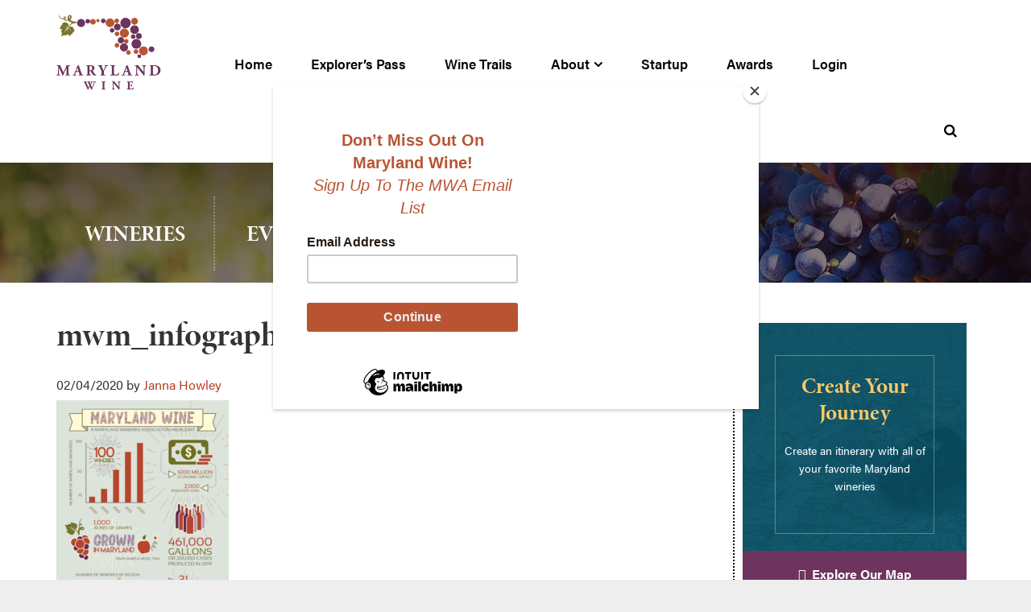

--- FILE ---
content_type: text/html; charset=UTF-8
request_url: https://marylandwine.com/maryland-wine-month/mwm_infographic/
body_size: 18256
content:
<!DOCTYPE html>
<html lang="en-US">
<head >
<meta charset="UTF-8" />
<meta name="viewport" content="width=device-width, initial-scale=1" />
<meta name='robots' content='index, follow, max-image-preview:large, max-snippet:-1, max-video-preview:-1' />

	<!-- This site is optimized with the Yoast SEO plugin v26.8 - https://yoast.com/product/yoast-seo-wordpress/ -->
	<title>mwm_infographic - Maryland Wineries Association</title>
	<link rel="canonical" href="https://marylandwine.com/maryland-wine-month/mwm_infographic/" />
	<meta property="og:locale" content="en_US" />
	<meta property="og:type" content="article" />
	<meta property="og:title" content="mwm_infographic - Maryland Wineries Association" />
	<meta property="og:url" content="https://marylandwine.com/maryland-wine-month/mwm_infographic/" />
	<meta property="og:site_name" content="Maryland Wineries Association" />
	<meta property="article:publisher" content="https://www.facebook.com/marylandwine/?ref=s" />
	<meta property="og:image" content="https://marylandwine.com/maryland-wine-month/mwm_infographic" />
	<meta property="og:image:width" content="1500" />
	<meta property="og:image:height" content="2100" />
	<meta property="og:image:type" content="image/png" />
	<meta name="twitter:card" content="summary_large_image" />
	<meta name="twitter:site" content="@mdwine" />
	<script type="application/ld+json" class="yoast-schema-graph">{"@context":"https://schema.org","@graph":[{"@type":"WebPage","@id":"https://marylandwine.com/maryland-wine-month/mwm_infographic/","url":"https://marylandwine.com/maryland-wine-month/mwm_infographic/","name":"mwm_infographic - Maryland Wineries Association","isPartOf":{"@id":"https://marylandwine.com/#website"},"primaryImageOfPage":{"@id":"https://marylandwine.com/maryland-wine-month/mwm_infographic/#primaryimage"},"image":{"@id":"https://marylandwine.com/maryland-wine-month/mwm_infographic/#primaryimage"},"thumbnailUrl":"https://marylandwine.com/wp-content/uploads/2020/02/mwm_infographic.png","datePublished":"2020-02-04T16:39:02+00:00","breadcrumb":{"@id":"https://marylandwine.com/maryland-wine-month/mwm_infographic/#breadcrumb"},"inLanguage":"en-US","potentialAction":[{"@type":"ReadAction","target":["https://marylandwine.com/maryland-wine-month/mwm_infographic/"]}]},{"@type":"ImageObject","inLanguage":"en-US","@id":"https://marylandwine.com/maryland-wine-month/mwm_infographic/#primaryimage","url":"https://marylandwine.com/wp-content/uploads/2020/02/mwm_infographic.png","contentUrl":"https://marylandwine.com/wp-content/uploads/2020/02/mwm_infographic.png","width":1500,"height":2100},{"@type":"BreadcrumbList","@id":"https://marylandwine.com/maryland-wine-month/mwm_infographic/#breadcrumb","itemListElement":[{"@type":"ListItem","position":1,"name":"Home","item":"https://marylandwine.com/"},{"@type":"ListItem","position":2,"name":"Maryland Wine Month","item":"https://marylandwine.com/maryland-wine-month/"},{"@type":"ListItem","position":3,"name":"mwm_infographic"}]},{"@type":"WebSite","@id":"https://marylandwine.com/#website","url":"https://marylandwine.com/","name":"Maryland Wineries Association","description":"Visit, taste and explore Maryland wine.","publisher":{"@id":"https://marylandwine.com/#organization"},"potentialAction":[{"@type":"SearchAction","target":{"@type":"EntryPoint","urlTemplate":"https://marylandwine.com/?s={search_term_string}"},"query-input":{"@type":"PropertyValueSpecification","valueRequired":true,"valueName":"search_term_string"}}],"inLanguage":"en-US"},{"@type":"Organization","@id":"https://marylandwine.com/#organization","name":"Maryland Wineries Association","url":"https://marylandwine.com/","logo":{"@type":"ImageObject","inLanguage":"en-US","@id":"https://marylandwine.com/#/schema/logo/image/","url":"https://marylandwine.com/wp-content/uploads/2017/05/mwa-logo.png","contentUrl":"https://marylandwine.com/wp-content/uploads/2017/05/mwa-logo.png","width":500,"height":500,"caption":"Maryland Wineries Association"},"image":{"@id":"https://marylandwine.com/#/schema/logo/image/"},"sameAs":["https://www.facebook.com/marylandwine/?ref=s","https://x.com/mdwine","https://marylandwine.com/"]}]}</script>
	<!-- / Yoast SEO plugin. -->


<link rel='dns-prefetch' href='//cdn.commerce7.com' />
<link rel='dns-prefetch' href='//www.googletagmanager.com' />
<link rel='dns-prefetch' href='//code.ionicframework.com' />
<link rel='dns-prefetch' href='//maxcdn.bootstrapcdn.com' />
<link rel="alternate" type="application/rss+xml" title="Maryland Wineries Association &raquo; Feed" href="https://marylandwine.com/feed/" />
<link rel="alternate" type="application/rss+xml" title="Maryland Wineries Association &raquo; Comments Feed" href="https://marylandwine.com/comments/feed/" />
<link rel="alternate" type="text/calendar" title="Maryland Wineries Association &raquo; iCal Feed" href="https://marylandwine.com/events/?ical=1" />
<link rel="alternate" type="application/rss+xml" title="Maryland Wineries Association &raquo; mwm_infographic Comments Feed" href="https://marylandwine.com/maryland-wine-month/mwm_infographic/feed/" />
<link rel="alternate" title="oEmbed (JSON)" type="application/json+oembed" href="https://marylandwine.com/wp-json/oembed/1.0/embed?url=https%3A%2F%2Fmarylandwine.com%2Fmaryland-wine-month%2Fmwm_infographic%2F" />
<link rel="alternate" title="oEmbed (XML)" type="text/xml+oembed" href="https://marylandwine.com/wp-json/oembed/1.0/embed?url=https%3A%2F%2Fmarylandwine.com%2Fmaryland-wine-month%2Fmwm_infographic%2F&#038;format=xml" />
<style id='wp-img-auto-sizes-contain-inline-css' type='text/css'>
img:is([sizes=auto i],[sizes^="auto," i]){contain-intrinsic-size:3000px 1500px}
/*# sourceURL=wp-img-auto-sizes-contain-inline-css */
</style>
<link rel='stylesheet' id='formidable-css' href='https://marylandwine.com/wp-content/plugins/formidable/css/formidableforms.css?ver=1161742' type='text/css' media='all' />
<link rel='stylesheet' id='tribe-events-pro-mini-calendar-block-styles-css' href='https://marylandwine.com/wp-content/plugins/events-calendar-pro/build/css/tribe-events-pro-mini-calendar-block.css?ver=7.7.12' type='text/css' media='all' />
<link rel='stylesheet' id='sbi_styles-css' href='https://marylandwine.com/wp-content/plugins/instagram-feed/css/sbi-styles.min.css?ver=6.10.0' type='text/css' media='all' />
<style id='wp-emoji-styles-inline-css' type='text/css'>

	img.wp-smiley, img.emoji {
		display: inline !important;
		border: none !important;
		box-shadow: none !important;
		height: 1em !important;
		width: 1em !important;
		margin: 0 0.07em !important;
		vertical-align: -0.1em !important;
		background: none !important;
		padding: 0 !important;
	}
/*# sourceURL=wp-emoji-styles-inline-css */
</style>
<link rel='stylesheet' id='wp-block-library-css' href='https://marylandwine.com/wp-includes/css/dist/block-library/style.min.css?ver=6.9' type='text/css' media='all' />
<style id='global-styles-inline-css' type='text/css'>
:root{--wp--preset--aspect-ratio--square: 1;--wp--preset--aspect-ratio--4-3: 4/3;--wp--preset--aspect-ratio--3-4: 3/4;--wp--preset--aspect-ratio--3-2: 3/2;--wp--preset--aspect-ratio--2-3: 2/3;--wp--preset--aspect-ratio--16-9: 16/9;--wp--preset--aspect-ratio--9-16: 9/16;--wp--preset--color--black: #000000;--wp--preset--color--cyan-bluish-gray: #abb8c3;--wp--preset--color--white: #ffffff;--wp--preset--color--pale-pink: #f78da7;--wp--preset--color--vivid-red: #cf2e2e;--wp--preset--color--luminous-vivid-orange: #ff6900;--wp--preset--color--luminous-vivid-amber: #fcb900;--wp--preset--color--light-green-cyan: #7bdcb5;--wp--preset--color--vivid-green-cyan: #00d084;--wp--preset--color--pale-cyan-blue: #8ed1fc;--wp--preset--color--vivid-cyan-blue: #0693e3;--wp--preset--color--vivid-purple: #9b51e0;--wp--preset--gradient--vivid-cyan-blue-to-vivid-purple: linear-gradient(135deg,rgb(6,147,227) 0%,rgb(155,81,224) 100%);--wp--preset--gradient--light-green-cyan-to-vivid-green-cyan: linear-gradient(135deg,rgb(122,220,180) 0%,rgb(0,208,130) 100%);--wp--preset--gradient--luminous-vivid-amber-to-luminous-vivid-orange: linear-gradient(135deg,rgb(252,185,0) 0%,rgb(255,105,0) 100%);--wp--preset--gradient--luminous-vivid-orange-to-vivid-red: linear-gradient(135deg,rgb(255,105,0) 0%,rgb(207,46,46) 100%);--wp--preset--gradient--very-light-gray-to-cyan-bluish-gray: linear-gradient(135deg,rgb(238,238,238) 0%,rgb(169,184,195) 100%);--wp--preset--gradient--cool-to-warm-spectrum: linear-gradient(135deg,rgb(74,234,220) 0%,rgb(151,120,209) 20%,rgb(207,42,186) 40%,rgb(238,44,130) 60%,rgb(251,105,98) 80%,rgb(254,248,76) 100%);--wp--preset--gradient--blush-light-purple: linear-gradient(135deg,rgb(255,206,236) 0%,rgb(152,150,240) 100%);--wp--preset--gradient--blush-bordeaux: linear-gradient(135deg,rgb(254,205,165) 0%,rgb(254,45,45) 50%,rgb(107,0,62) 100%);--wp--preset--gradient--luminous-dusk: linear-gradient(135deg,rgb(255,203,112) 0%,rgb(199,81,192) 50%,rgb(65,88,208) 100%);--wp--preset--gradient--pale-ocean: linear-gradient(135deg,rgb(255,245,203) 0%,rgb(182,227,212) 50%,rgb(51,167,181) 100%);--wp--preset--gradient--electric-grass: linear-gradient(135deg,rgb(202,248,128) 0%,rgb(113,206,126) 100%);--wp--preset--gradient--midnight: linear-gradient(135deg,rgb(2,3,129) 0%,rgb(40,116,252) 100%);--wp--preset--font-size--small: 13px;--wp--preset--font-size--medium: 20px;--wp--preset--font-size--large: 36px;--wp--preset--font-size--x-large: 42px;--wp--preset--spacing--20: 0.44rem;--wp--preset--spacing--30: 0.67rem;--wp--preset--spacing--40: 1rem;--wp--preset--spacing--50: 1.5rem;--wp--preset--spacing--60: 2.25rem;--wp--preset--spacing--70: 3.38rem;--wp--preset--spacing--80: 5.06rem;--wp--preset--shadow--natural: 6px 6px 9px rgba(0, 0, 0, 0.2);--wp--preset--shadow--deep: 12px 12px 50px rgba(0, 0, 0, 0.4);--wp--preset--shadow--sharp: 6px 6px 0px rgba(0, 0, 0, 0.2);--wp--preset--shadow--outlined: 6px 6px 0px -3px rgb(255, 255, 255), 6px 6px rgb(0, 0, 0);--wp--preset--shadow--crisp: 6px 6px 0px rgb(0, 0, 0);}:where(.is-layout-flex){gap: 0.5em;}:where(.is-layout-grid){gap: 0.5em;}body .is-layout-flex{display: flex;}.is-layout-flex{flex-wrap: wrap;align-items: center;}.is-layout-flex > :is(*, div){margin: 0;}body .is-layout-grid{display: grid;}.is-layout-grid > :is(*, div){margin: 0;}:where(.wp-block-columns.is-layout-flex){gap: 2em;}:where(.wp-block-columns.is-layout-grid){gap: 2em;}:where(.wp-block-post-template.is-layout-flex){gap: 1.25em;}:where(.wp-block-post-template.is-layout-grid){gap: 1.25em;}.has-black-color{color: var(--wp--preset--color--black) !important;}.has-cyan-bluish-gray-color{color: var(--wp--preset--color--cyan-bluish-gray) !important;}.has-white-color{color: var(--wp--preset--color--white) !important;}.has-pale-pink-color{color: var(--wp--preset--color--pale-pink) !important;}.has-vivid-red-color{color: var(--wp--preset--color--vivid-red) !important;}.has-luminous-vivid-orange-color{color: var(--wp--preset--color--luminous-vivid-orange) !important;}.has-luminous-vivid-amber-color{color: var(--wp--preset--color--luminous-vivid-amber) !important;}.has-light-green-cyan-color{color: var(--wp--preset--color--light-green-cyan) !important;}.has-vivid-green-cyan-color{color: var(--wp--preset--color--vivid-green-cyan) !important;}.has-pale-cyan-blue-color{color: var(--wp--preset--color--pale-cyan-blue) !important;}.has-vivid-cyan-blue-color{color: var(--wp--preset--color--vivid-cyan-blue) !important;}.has-vivid-purple-color{color: var(--wp--preset--color--vivid-purple) !important;}.has-black-background-color{background-color: var(--wp--preset--color--black) !important;}.has-cyan-bluish-gray-background-color{background-color: var(--wp--preset--color--cyan-bluish-gray) !important;}.has-white-background-color{background-color: var(--wp--preset--color--white) !important;}.has-pale-pink-background-color{background-color: var(--wp--preset--color--pale-pink) !important;}.has-vivid-red-background-color{background-color: var(--wp--preset--color--vivid-red) !important;}.has-luminous-vivid-orange-background-color{background-color: var(--wp--preset--color--luminous-vivid-orange) !important;}.has-luminous-vivid-amber-background-color{background-color: var(--wp--preset--color--luminous-vivid-amber) !important;}.has-light-green-cyan-background-color{background-color: var(--wp--preset--color--light-green-cyan) !important;}.has-vivid-green-cyan-background-color{background-color: var(--wp--preset--color--vivid-green-cyan) !important;}.has-pale-cyan-blue-background-color{background-color: var(--wp--preset--color--pale-cyan-blue) !important;}.has-vivid-cyan-blue-background-color{background-color: var(--wp--preset--color--vivid-cyan-blue) !important;}.has-vivid-purple-background-color{background-color: var(--wp--preset--color--vivid-purple) !important;}.has-black-border-color{border-color: var(--wp--preset--color--black) !important;}.has-cyan-bluish-gray-border-color{border-color: var(--wp--preset--color--cyan-bluish-gray) !important;}.has-white-border-color{border-color: var(--wp--preset--color--white) !important;}.has-pale-pink-border-color{border-color: var(--wp--preset--color--pale-pink) !important;}.has-vivid-red-border-color{border-color: var(--wp--preset--color--vivid-red) !important;}.has-luminous-vivid-orange-border-color{border-color: var(--wp--preset--color--luminous-vivid-orange) !important;}.has-luminous-vivid-amber-border-color{border-color: var(--wp--preset--color--luminous-vivid-amber) !important;}.has-light-green-cyan-border-color{border-color: var(--wp--preset--color--light-green-cyan) !important;}.has-vivid-green-cyan-border-color{border-color: var(--wp--preset--color--vivid-green-cyan) !important;}.has-pale-cyan-blue-border-color{border-color: var(--wp--preset--color--pale-cyan-blue) !important;}.has-vivid-cyan-blue-border-color{border-color: var(--wp--preset--color--vivid-cyan-blue) !important;}.has-vivid-purple-border-color{border-color: var(--wp--preset--color--vivid-purple) !important;}.has-vivid-cyan-blue-to-vivid-purple-gradient-background{background: var(--wp--preset--gradient--vivid-cyan-blue-to-vivid-purple) !important;}.has-light-green-cyan-to-vivid-green-cyan-gradient-background{background: var(--wp--preset--gradient--light-green-cyan-to-vivid-green-cyan) !important;}.has-luminous-vivid-amber-to-luminous-vivid-orange-gradient-background{background: var(--wp--preset--gradient--luminous-vivid-amber-to-luminous-vivid-orange) !important;}.has-luminous-vivid-orange-to-vivid-red-gradient-background{background: var(--wp--preset--gradient--luminous-vivid-orange-to-vivid-red) !important;}.has-very-light-gray-to-cyan-bluish-gray-gradient-background{background: var(--wp--preset--gradient--very-light-gray-to-cyan-bluish-gray) !important;}.has-cool-to-warm-spectrum-gradient-background{background: var(--wp--preset--gradient--cool-to-warm-spectrum) !important;}.has-blush-light-purple-gradient-background{background: var(--wp--preset--gradient--blush-light-purple) !important;}.has-blush-bordeaux-gradient-background{background: var(--wp--preset--gradient--blush-bordeaux) !important;}.has-luminous-dusk-gradient-background{background: var(--wp--preset--gradient--luminous-dusk) !important;}.has-pale-ocean-gradient-background{background: var(--wp--preset--gradient--pale-ocean) !important;}.has-electric-grass-gradient-background{background: var(--wp--preset--gradient--electric-grass) !important;}.has-midnight-gradient-background{background: var(--wp--preset--gradient--midnight) !important;}.has-small-font-size{font-size: var(--wp--preset--font-size--small) !important;}.has-medium-font-size{font-size: var(--wp--preset--font-size--medium) !important;}.has-large-font-size{font-size: var(--wp--preset--font-size--large) !important;}.has-x-large-font-size{font-size: var(--wp--preset--font-size--x-large) !important;}
/*# sourceURL=global-styles-inline-css */
</style>

<style id='classic-theme-styles-inline-css' type='text/css'>
/*! This file is auto-generated */
.wp-block-button__link{color:#fff;background-color:#32373c;border-radius:9999px;box-shadow:none;text-decoration:none;padding:calc(.667em + 2px) calc(1.333em + 2px);font-size:1.125em}.wp-block-file__button{background:#32373c;color:#fff;text-decoration:none}
/*# sourceURL=/wp-includes/css/classic-themes.min.css */
</style>
<link rel='stylesheet' id='aptf-bxslider-css' href='https://marylandwine.com/wp-content/plugins/accesspress-twitter-feed/css/jquery.bxslider.css?ver=1.6.9' type='text/css' media='all' />
<link rel='stylesheet' id='aptf-front-css-css' href='https://marylandwine.com/wp-content/plugins/accesspress-twitter-feed/css/frontend.css?ver=1.6.9' type='text/css' media='all' />
<link rel='stylesheet' id='aptf-font-css-css' href='https://marylandwine.com/wp-content/plugins/accesspress-twitter-feed/css/fonts.css?ver=1.6.9' type='text/css' media='all' />
<link rel='stylesheet' id='bbp-default-css' href='https://marylandwine.com/wp-content/plugins/bbpress/templates/default/css/bbpress.min.css?ver=2.6.14' type='text/css' media='all' />
<link rel='stylesheet' id='responsive-lightbox-swipebox-css' href='https://marylandwine.com/wp-content/plugins/responsive-lightbox/assets/swipebox/swipebox.min.css?ver=1.5.2' type='text/css' media='all' />
<link rel='stylesheet' id='wp-commerce7-css' href='https://marylandwine.com/wp-content/plugins/wp-commerce7/assets/public/css/commerce7-for-wordpress.css?ver=1.6.3' type='text/css' media='all' />
<link rel='stylesheet' id='c7css-css' href='https://cdn.commerce7.com/beta/commerce7.css' type='text/css' media='all' />
<link rel='stylesheet' id='global_print_styles-css' href='https://marylandwine.com/wp-content/themes/mdwine-pro/css/global-print-styles.css?ver=2.2.8' type='text/css' media='all' />
<link rel='stylesheet' id='ionicons-css' href='http://code.ionicframework.com/ionicons/2.0.1/css/ionicons.min.css?ver=6.9' type='text/css' media='all' />
<link rel='stylesheet' id='font-awesome-css' href='//maxcdn.bootstrapcdn.com/font-awesome/4.6.1/css/font-awesome.min.css?ver=6.9' type='text/css' media='all' />
<link rel='stylesheet' id='customicons-css' href='https://marylandwine.com/wp-content/themes/mdwine-pro/css/custom-icons.css?ver=6.9' type='text/css' media='all' />
<link rel='stylesheet' id='custom-admin-bar-css-css' href='https://marylandwine.com/wp-content/themes/mdwine-pro/css/custom-admin-bar.css?ver=6.9' type='text/css' media='all' />
<link rel='stylesheet' id='style5-css' href='https://marylandwine.com/wp-content/themes/mdwine-pro/css/style5.css?ver=6.9' type='text/css' media='all' />
<link rel='stylesheet' id='dashicons-css' href='https://marylandwine.com/wp-includes/css/dashicons.min.css?ver=6.9' type='text/css' media='all' />
<link rel='stylesheet' id='mmenu-css' href='https://marylandwine.com/wp-content/themes/mdwine-pro/css/jquery.mmenu.all.css?ver=6.9' type='text/css' media='all' />
<link rel='stylesheet' id='dflip-style-css' href='https://marylandwine.com/wp-content/plugins/3d-flipbook-dflip-lite/assets/css/dflip.min.css?ver=2.4.20' type='text/css' media='all' />
<link rel='stylesheet' id='wpdreams-asl-basic-css' href='https://marylandwine.com/wp-content/plugins/ajax-search-lite/css/style.basic.css?ver=4.13.4' type='text/css' media='all' />
<style id='wpdreams-asl-basic-inline-css' type='text/css'>

					div[id*='ajaxsearchlitesettings'].searchsettings .asl_option_inner label {
						font-size: 0px !important;
						color: rgba(0, 0, 0, 0);
					}
					div[id*='ajaxsearchlitesettings'].searchsettings .asl_option_inner label:after {
						font-size: 11px !important;
						position: absolute;
						top: 0;
						left: 0;
						z-index: 1;
					}
					.asl_w_container {
						width: 100%;
						margin: 0px 0px 0px 0px;
						min-width: 200px;
					}
					div[id*='ajaxsearchlite'].asl_m {
						width: 100%;
					}
					div[id*='ajaxsearchliteres'].wpdreams_asl_results div.resdrg span.highlighted {
						font-weight: bold;
						color: #d9312b;
						background-color: #eee;
					}
					div[id*='ajaxsearchliteres'].wpdreams_asl_results .results img.asl_image {
						width: 70px;
						height: 70px;
						object-fit: cover;
					}
					div[id*='ajaxsearchlite'].asl_r .results {
						max-height: none;
					}
					div[id*='ajaxsearchlite'].asl_r {
						position: absolute;
					}
				
						div.asl_r.asl_w.vertical .results .item::after {
							display: block;
							position: absolute;
							bottom: 0;
							content: '';
							height: 1px;
							width: 100%;
							background: #D8D8D8;
						}
						div.asl_r.asl_w.vertical .results .item.asl_last_item::after {
							display: none;
						}
					
/*# sourceURL=wpdreams-asl-basic-inline-css */
</style>
<link rel='stylesheet' id='wpdreams-asl-instance-css' href='https://marylandwine.com/wp-content/plugins/ajax-search-lite/css/style-simple-red.css?ver=4.13.4' type='text/css' media='all' />
<link rel='stylesheet' id='commerce7-styles-css' href='https://marylandwine.com/wp-content/themes/mdwine-pro/css/commerce7.css?ver=2.2.8' type='text/css' media='all' />
<link rel='stylesheet' id='mdwine-pro-css' href='https://marylandwine.com/wp-content/themes/mdwine-pro/style.css?ver=2.2.8' type='text/css' media='all' />
<link rel='stylesheet' id='__EPYT__style-css' href='https://marylandwine.com/wp-content/plugins/youtube-embed-plus/styles/ytprefs.min.css?ver=14.2.4' type='text/css' media='all' />
<style id='__EPYT__style-inline-css' type='text/css'>

                .epyt-gallery-thumb {
                        width: 33.333%;
                }
                
/*# sourceURL=__EPYT__style-inline-css */
</style>
<script type="text/javascript" src="https://marylandwine.com/wp-includes/js/jquery/jquery.min.js?ver=3.7.1" id="jquery-core-js"></script>
<script type="text/javascript" src="https://marylandwine.com/wp-includes/js/jquery/jquery-migrate.min.js?ver=3.4.1" id="jquery-migrate-js"></script>
<script type="text/javascript" src="https://marylandwine.com/wp-content/plugins/accesspress-twitter-feed/js/jquery.bxslider.min.js?ver=1.6.9" id="aptf-bxslider-js"></script>
<script type="text/javascript" src="https://marylandwine.com/wp-content/plugins/accesspress-twitter-feed/js/frontend.js?ver=1.6.9" id="aptf-front-js-js"></script>
<script type="text/javascript" src="https://marylandwine.com/wp-content/plugins/responsive-lightbox/assets/dompurify/purify.min.js?ver=3.3.1" id="dompurify-js"></script>
<script type="text/javascript" id="responsive-lightbox-sanitizer-js-before">
/* <![CDATA[ */
window.RLG = window.RLG || {}; window.RLG.sanitizeAllowedHosts = ["youtube.com","www.youtube.com","youtu.be","vimeo.com","player.vimeo.com"];
//# sourceURL=responsive-lightbox-sanitizer-js-before
/* ]]> */
</script>
<script type="text/javascript" src="https://marylandwine.com/wp-content/plugins/responsive-lightbox/js/sanitizer.js?ver=2.7.0" id="responsive-lightbox-sanitizer-js"></script>
<script type="text/javascript" src="https://marylandwine.com/wp-content/plugins/responsive-lightbox/assets/swipebox/jquery.swipebox.min.js?ver=1.5.2" id="responsive-lightbox-swipebox-js"></script>
<script src='https://marylandwine.com/wp-content/plugins/the-events-calendar/common/build/js/underscore-before.js'></script>
<script type="text/javascript" src="https://marylandwine.com/wp-includes/js/underscore.min.js?ver=1.13.7" id="underscore-js"></script>
<script src='https://marylandwine.com/wp-content/plugins/the-events-calendar/common/build/js/underscore-after.js'></script>
<script type="text/javascript" src="https://marylandwine.com/wp-content/plugins/responsive-lightbox/assets/infinitescroll/infinite-scroll.pkgd.min.js?ver=4.0.1" id="responsive-lightbox-infinite-scroll-js"></script>
<script type="text/javascript" id="responsive-lightbox-js-before">
/* <![CDATA[ */
var rlArgs = {"script":"swipebox","selector":"lightbox","customEvents":"","activeGalleries":true,"animation":true,"hideCloseButtonOnMobile":false,"removeBarsOnMobile":false,"hideBars":true,"hideBarsDelay":5000,"videoMaxWidth":1080,"useSVG":true,"loopAtEnd":false,"woocommerce_gallery":false,"ajaxurl":"https:\/\/marylandwine.com\/wp-admin\/admin-ajax.php","nonce":"11b91c59b7","preview":false,"postId":16502,"scriptExtension":false};

//# sourceURL=responsive-lightbox-js-before
/* ]]> */
</script>
<script type="text/javascript" src="https://marylandwine.com/wp-content/plugins/responsive-lightbox/js/front.js?ver=2.7.0" id="responsive-lightbox-js"></script>
<script type="text/javascript" src="https://marylandwine.com/wp-content/themes/mdwine-pro/js/backstretch.js?ver=1.0.0" id="mdwine-backstretch-js"></script>
<script type="text/javascript" id="mdwine-backstretch-set-js-extra">
/* <![CDATA[ */
var BackStretchImg = {"src":"https://marylandwine.com/wp-content/uploads/2016/07/purple-grapes-553463_1920-compressor.jpg"};
//# sourceURL=mdwine-backstretch-set-js-extra
/* ]]> */
</script>
<script type="text/javascript" src="https://marylandwine.com/wp-content/themes/mdwine-pro/js/backstretch-set.js?ver=1.0.0" id="mdwine-backstretch-set-js"></script>
<script type="text/javascript" src="https://marylandwine.com/wp-content/themes/mdwine-pro/js/custom-admin-bar.js?ver=6.9" id="custom-admin-bar-js-js"></script>
<script type="text/javascript" src="https://marylandwine.com/wp-content/themes/mdwine-pro/js/modernizr.custom.js?ver=6.9" id="modernizr-js"></script>
<script type="text/javascript" src="https://marylandwine.com/wp-content/themes/mdwine-pro/js/collapsible/jquery.collapsible.js?ver=6.9" id="jquery-collapse-js"></script>
<script type="text/javascript" src="https://marylandwine.com/wp-content/themes/mdwine-pro/js/collapsible/collapsible-init.js?ver=6.9" id="collapse-init-js"></script>

<!-- Google tag (gtag.js) snippet added by Site Kit -->
<!-- Google Analytics snippet added by Site Kit -->
<script type="text/javascript" src="https://www.googletagmanager.com/gtag/js?id=GT-NNVB6FMF" id="google_gtagjs-js" async></script>
<script type="text/javascript" id="google_gtagjs-js-after">
/* <![CDATA[ */
window.dataLayer = window.dataLayer || [];function gtag(){dataLayer.push(arguments);}
gtag("set","linker",{"domains":["marylandwine.com"]});
gtag("js", new Date());
gtag("set", "developer_id.dZTNiMT", true);
gtag("config", "GT-NNVB6FMF");
 window._googlesitekit = window._googlesitekit || {}; window._googlesitekit.throttledEvents = []; window._googlesitekit.gtagEvent = (name, data) => { var key = JSON.stringify( { name, data } ); if ( !! window._googlesitekit.throttledEvents[ key ] ) { return; } window._googlesitekit.throttledEvents[ key ] = true; setTimeout( () => { delete window._googlesitekit.throttledEvents[ key ]; }, 5 ); gtag( "event", name, { ...data, event_source: "site-kit" } ); }; 
//# sourceURL=google_gtagjs-js-after
/* ]]> */
</script>
<script type="text/javascript" id="__ytprefs__-js-extra">
/* <![CDATA[ */
var _EPYT_ = {"ajaxurl":"https://marylandwine.com/wp-admin/admin-ajax.php","security":"278132d101","gallery_scrolloffset":"20","eppathtoscripts":"https://marylandwine.com/wp-content/plugins/youtube-embed-plus/scripts/","eppath":"https://marylandwine.com/wp-content/plugins/youtube-embed-plus/","epresponsiveselector":"[\"iframe.__youtube_prefs_widget__\"]","epdovol":"1","version":"14.2.4","evselector":"iframe.__youtube_prefs__[src], iframe[src*=\"youtube.com/embed/\"], iframe[src*=\"youtube-nocookie.com/embed/\"]","ajax_compat":"","maxres_facade":"eager","ytapi_load":"light","pause_others":"","stopMobileBuffer":"1","facade_mode":"","not_live_on_channel":""};
//# sourceURL=__ytprefs__-js-extra
/* ]]> */
</script>
<script type="text/javascript" src="https://marylandwine.com/wp-content/plugins/youtube-embed-plus/scripts/ytprefs.min.js?ver=14.2.4" id="__ytprefs__-js"></script>
<link rel="https://api.w.org/" href="https://marylandwine.com/wp-json/" /><link rel="alternate" title="JSON" type="application/json" href="https://marylandwine.com/wp-json/wp/v2/media/16502" /><link rel="EditURI" type="application/rsd+xml" title="RSD" href="https://marylandwine.com/xmlrpc.php?rsd" />
<meta name="generator" content="WordPress 6.9" />
<link rel='shortlink' href='https://marylandwine.com/?p=16502' />
<meta name="generator" content="Site Kit by Google 1.171.0" /><meta name="tec-api-version" content="v1"><meta name="tec-api-origin" content="https://marylandwine.com"><link rel="alternate" href="https://marylandwine.com/wp-json/tribe/events/v1/" /><script>document.documentElement.className += " js";</script>
<link rel="icon" href="https://marylandwine.com//wp-content/themes/mdwine-pro/images/favicon.ico" />
<link rel="pingback" href="https://marylandwine.com/xmlrpc.php" />
<!-- Facebook Pixel Code -->
<script>
  !function(f,b,e,v,n,t,s)
  {if(f.fbq)return;n=f.fbq=function(){n.callMethod?
  n.callMethod.apply(n,arguments):n.queue.push(arguments)};
  if(!f._fbq)f._fbq=n;n.push=n;n.loaded=!0;n.version='2.0';
  n.queue=[];t=b.createElement(e);t.async=!0;
  t.src=v;s=b.getElementsByTagName(e)[0];
  s.parentNode.insertBefore(t,s)}(window, document,'script',
  'https://connect.facebook.net/en_US/fbevents.js');
  fbq('init', '393012071488172');
  fbq('track', 'PageView');
</script>
<noscript><img height="1" width="1" style="display:none" alt=""
  src="https://www.facebook.com/tr?id=393012071488172&ev=PageView&noscript=1"
/></noscript>
<!-- End Facebook Pixel Code -->
<meta name="google-site-verification" content="og0r5BsMN9_8D57SAGE51X6FNBQxVLDd1uVQviO8U98" />
<script id="mcjs">!function(c,h,i,m,p){m=c.createElement(h),p=c.getElementsByTagName(h)[0],m.async=1,m.src=i,p.parentNode.insertBefore(m,p)}(document,"script","https://chimpstatic.com/mcjs-connected/js/users/a59ac9bb764a75156ef737132/70e0a7f82b65c74005dfef4df.js");</script>				<link rel="preconnect" href="https://fonts.gstatic.com" crossorigin />
				<link rel="preload" as="style" href="//fonts.googleapis.com/css?family=Open+Sans&display=swap" />
								<link rel="stylesheet" href="//fonts.googleapis.com/css?family=Open+Sans&display=swap" media="all" />
				</head>
<body class="attachment wp-singular attachment-template-default attachmentid-16502 attachment-png wp-theme-genesis wp-child-theme-mdwine-pro c7wp tribe-no-js header-full-width content-sidebar genesis-breadcrumbs-hidden genesis-footer-widgets-visible faq no-post-edit-link mdwine">
<script type="text/javascript" id="bbp-swap-no-js-body-class">
	document.body.className = document.body.className.replace( 'bbp-no-js', 'bbp-js' );
</script>

<div id="header-wrap"><nav class="nav-primary" aria-label="Main" id="nav-header"><div class="wrap"><ul id="menu-mobile-menu" class="menu genesis-nav-menu menu-primary js-superfish"><li id="menu-item-1520" class="menu-item menu-item-type-custom menu-item-object-custom menu-item-1520"><a href="/"><span >Home</span></a></li>
<li id="menu-item-1521" class="menu-item menu-item-type-post_type menu-item-object-page menu-item-has-children menu-item-1521"><a href="https://marylandwine.com/about-maryland-wine/"><span >About Maryland Wine</span></a>
<ul class="sub-menu">
	<li id="menu-item-1523" class="menu-item menu-item-type-post_type menu-item-object-page menu-item-1523"><a href="https://marylandwine.com/about-maryland-wine/history/"><span >History</span></a></li>
	<li id="menu-item-16887" class="menu-item menu-item-type-custom menu-item-object-custom menu-item-16887"><a href="https://marylandwine.com/maryland-wine-month/"><span >Maryland Wine Month</span></a></li>
	<li id="menu-item-1525" class="menu-item menu-item-type-post_type menu-item-object-page menu-item-1525"><a href="https://marylandwine.com/about-maryland-wine/board/"><span >Board of Directors</span></a></li>
	<li id="menu-item-1522" class="menu-item menu-item-type-post_type menu-item-object-page menu-item-1522"><a href="https://marylandwine.com/about-maryland-wine/join-mwa/"><span >Join MWA</span></a></li>
	<li id="menu-item-10969" class="menu-item menu-item-type-post_type menu-item-object-page menu-item-10969"><a href="https://marylandwine.com/affiliate-members/"><span >Affiliate Members</span></a></li>
	<li id="menu-item-19338" class="menu-item menu-item-type-custom menu-item-object-custom menu-item-19338"><a target="_blank" href="https://docs.google.com/forms/d/e/1FAIpQLSeTxU9RF0sj58WWm0TntktGI3y_gFpgsbKSoSjNZG1MCZMl3Q/viewform"><span >Volunteer</span></a></li>
</ul>
</li>
<li id="menu-item-154" class="menu-item menu-item-type-post_type menu-item-object-page menu-item-154"><a href="http://marylandwine.com/wineries"><span >Wineries</span></a></li>
<li id="menu-item-19337" class="menu-item menu-item-type-custom menu-item-object-custom menu-item-19337"><a href="https://marylandwine.com/explorer/"><span >Explorer</span></a></li>
<li id="menu-item-19339" class="menu-item menu-item-type-custom menu-item-object-custom menu-item-19339"><a href="https://marylandwine.com/map/"><span >Create Your Journey</span></a></li>
<li id="menu-item-1528" class="menu-item menu-item-type-custom menu-item-object-custom menu-item-1528"><a href="https://marylandwine.com/events/"><span >Events</span></a></li>
<li id="menu-item-22832" class="menu-item menu-item-type-custom menu-item-object-custom menu-item-22832"><a href="https://marylandwine.com/about-maryland-wine/how-to-start-a-winery/"><span >Startup</span></a></li>
<li id="menu-item-1529" class="menu-item menu-item-type-taxonomy menu-item-object-category menu-item-1529"><a href="https://marylandwine.com/category/featured-news/"><span >News</span></a></li>
<li id="menu-item-1531" class="menu-item menu-item-type-custom menu-item-object-custom menu-item-1531"><a href="/awards/"><span >Awards</span></a></li>
<li id="menu-item-22229" class="menu-item menu-item-type-post_type menu-item-object-page menu-item-22229"><a href="https://marylandwine.com/login-portal/"><span >Login</span></a></li>
</ul></div></nav><script src="https://use.typekit.net/ymd4jdz.js"></script>
<script>try{Typekit.load({ async: true });}catch(e){}</script>
<div class="site-container"><ul class="genesis-skip-link"><li><a href="#genesis-nav-primary" class="screen-reader-shortcut"> Skip to primary navigation</a></li><li><a href="#genesis-content" class="screen-reader-shortcut"> Skip to main content</a></li><li><a href="#genesis-sidebar-primary" class="screen-reader-shortcut"> Skip to primary sidebar</a></li><li><a href="#genesis-footer-widgets" class="screen-reader-shortcut"> Skip to footer</a></li></ul><header class="site-header"><div class="wrap"><div class="title-area"><p class="site-title"><a href="https://marylandwine.com/">Maryland Wineries Association</a></p></div><div id="header-wrap"><div class="genesis-nav-menu header-menu"><ul id="menu-header-menu" class="menu"><li id="menu-item-12" class="menu-item menu-item-type-custom menu-item-object-custom menu-item-12"><a href="/">Home</a></li>
<li id="menu-item-30251" class="menu-item menu-item-type-post_type menu-item-object-page menu-item-30251"><a href="https://marylandwine.com/explorerspass/">Explorer’s Pass</a></li>
<li id="menu-item-20297" class="menu-item menu-item-type-post_type menu-item-object-page menu-item-20297"><a href="https://marylandwine.com/wine-trails/">Wine Trails</a></li>
<li id="menu-item-177" class="menu-item menu-item-type-post_type menu-item-object-page menu-item-has-children menu-item-177"><a href="https://marylandwine.com/about-maryland-wine/">About</a>
<ul class="sub-menu">
	<li id="menu-item-189" class="menu-item menu-item-type-post_type menu-item-object-page menu-item-189"><a href="https://marylandwine.com/about-maryland-wine/history/">History</a></li>
	<li id="menu-item-187" class="menu-item menu-item-type-post_type menu-item-object-page menu-item-187"><a href="https://marylandwine.com/about-maryland-wine/board/">Board of Directors</a></li>
	<li id="menu-item-16361" class="menu-item menu-item-type-post_type menu-item-object-page menu-item-16361"><a href="https://marylandwine.com/maryland-wine-month/">Maryland Wine Month</a></li>
	<li id="menu-item-887" class="menu-item menu-item-type-post_type menu-item-object-page menu-item-887"><a href="https://marylandwine.com/about-maryland-wine/join-mwa/">Join MWA</a></li>
	<li id="menu-item-10970" class="menu-item menu-item-type-post_type menu-item-object-page menu-item-10970"><a href="https://marylandwine.com/affiliate-members/">Affiliate Members</a></li>
</ul>
</li>
<li id="menu-item-22831" class="menu-item menu-item-type-custom menu-item-object-custom menu-item-22831"><a href="https://marylandwine.com/about-maryland-wine/how-to-start-a-winery/">Startup</a></li>
<li id="menu-item-1130" class="menu-item menu-item-type-post_type menu-item-object-page menu-item-1130"><a href="https://marylandwine.com/awards/">Awards</a></li>
<li id="menu-item-22231" class="menu-item menu-item-type-post_type menu-item-object-page menu-item-22231"><a href="https://marylandwine.com/login-portal/">Login</a></li>
<li class="menu-item"><a target="_blank" href="https://www.facebook.com/marylandwine/?ref=s" class="social-btn twitter"><i class="ion-social-facebook"></i></a></li><li class="menu-item"><a target="_blank" href="https://twitter.com/mdwine" class="social-btn twitter"><i class="ion-social-twitter"></i></a></li><li class="menu-item"><a href="mailto:info@marylandwine.com" class="social-btn email"><i class="ion-email"></i></a></li><li class="menu-item search"><a id="main-nav-search-link" class="icon-search"></a><div class="search-div"><div class="asl_w_container asl_w_container_1" data-id="1" data-instance="1">
	<div id='ajaxsearchlite1'
		data-id="1"
		data-instance="1"
		class="asl_w asl_m asl_m_1 asl_m_1_1">
		<div class="probox">

	
	<div class='prosettings' style='display:none;' data-opened=0>
				<div class='innericon'>
			<svg version="1.1" xmlns="http://www.w3.org/2000/svg" xmlns:xlink="http://www.w3.org/1999/xlink" x="0px" y="0px" width="22" height="22" viewBox="0 0 512 512" enable-background="new 0 0 512 512" xml:space="preserve">
					<polygon transform = "rotate(90 256 256)" points="142.332,104.886 197.48,50 402.5,256 197.48,462 142.332,407.113 292.727,256 "/>
				</svg>
		</div>
	</div>

	
	
	<div class='proinput'>
		<form role="search" action='#' autocomplete="off"
				aria-label="Search form">
			<input aria-label="Search input"
					type='search' class='orig'
					tabindex="0"
					name='phrase'
					placeholder='Search here..'
					value=''
					autocomplete="off"/>
			<input aria-label="Search autocomplete input"
					type='text'
					class='autocomplete'
					tabindex="-1"
					name='phrase'
					value=''
					autocomplete="off" disabled/>
			<input type='submit' value="Start search" style='width:0; height: 0; visibility: hidden;'>
		</form>
	</div>

	
	
	<button class='promagnifier' tabindex="0" aria-label="Search magnifier button">
				<span class='innericon' style="display:block;">
			<svg version="1.1" xmlns="http://www.w3.org/2000/svg" xmlns:xlink="http://www.w3.org/1999/xlink" x="0px" y="0px" width="22" height="22" viewBox="0 0 512 512" enable-background="new 0 0 512 512" xml:space="preserve">
					<path d="M460.355,421.59L353.844,315.078c20.041-27.553,31.885-61.437,31.885-98.037
						C385.729,124.934,310.793,50,218.686,50C126.58,50,51.645,124.934,51.645,217.041c0,92.106,74.936,167.041,167.041,167.041
						c34.912,0,67.352-10.773,94.184-29.158L419.945,462L460.355,421.59z M100.631,217.041c0-65.096,52.959-118.056,118.055-118.056
						c65.098,0,118.057,52.959,118.057,118.056c0,65.096-52.959,118.056-118.057,118.056C153.59,335.097,100.631,282.137,100.631,217.041
						z"/>
				</svg>
		</span>
	</button>

	
	
	<div class='proloading'>

		<div class="asl_loader"><div class="asl_loader-inner asl_simple-circle"></div></div>

			</div>

			<div class='proclose'>
			<svg version="1.1" xmlns="http://www.w3.org/2000/svg" xmlns:xlink="http://www.w3.org/1999/xlink" x="0px"
				y="0px"
				width="12" height="12" viewBox="0 0 512 512" enable-background="new 0 0 512 512"
				xml:space="preserve">
				<polygon points="438.393,374.595 319.757,255.977 438.378,137.348 374.595,73.607 255.995,192.225 137.375,73.622 73.607,137.352 192.246,255.983 73.622,374.625 137.352,438.393 256.002,319.734 374.652,438.378 "/>
			</svg>
		</div>
	
	
</div>	</div>
	<div class='asl_data_container' style="display:none !important;">
		<div class="asl_init_data wpdreams_asl_data_ct"
	style="display:none !important;"
	id="asl_init_id_1"
	data-asl-id="1"
	data-asl-instance="1"
	data-settings="{&quot;homeurl&quot;:&quot;https:\/\/marylandwine.com\/&quot;,&quot;resultstype&quot;:&quot;vertical&quot;,&quot;resultsposition&quot;:&quot;hover&quot;,&quot;itemscount&quot;:4,&quot;charcount&quot;:0,&quot;highlight&quot;:false,&quot;highlightWholewords&quot;:true,&quot;singleHighlight&quot;:false,&quot;scrollToResults&quot;:{&quot;enabled&quot;:false,&quot;offset&quot;:0},&quot;resultareaclickable&quot;:1,&quot;autocomplete&quot;:{&quot;enabled&quot;:true,&quot;lang&quot;:&quot;en&quot;,&quot;trigger_charcount&quot;:0},&quot;mobile&quot;:{&quot;menu_selector&quot;:&quot;#menu-toggle&quot;},&quot;trigger&quot;:{&quot;click&quot;:&quot;results_page&quot;,&quot;click_location&quot;:&quot;same&quot;,&quot;update_href&quot;:false,&quot;return&quot;:&quot;results_page&quot;,&quot;return_location&quot;:&quot;same&quot;,&quot;facet&quot;:true,&quot;type&quot;:true,&quot;redirect_url&quot;:&quot;?s={phrase}&quot;,&quot;delay&quot;:300},&quot;animations&quot;:{&quot;pc&quot;:{&quot;settings&quot;:{&quot;anim&quot;:&quot;fadedrop&quot;,&quot;dur&quot;:300},&quot;results&quot;:{&quot;anim&quot;:&quot;fadedrop&quot;,&quot;dur&quot;:300},&quot;items&quot;:&quot;voidanim&quot;},&quot;mob&quot;:{&quot;settings&quot;:{&quot;anim&quot;:&quot;fadedrop&quot;,&quot;dur&quot;:300},&quot;results&quot;:{&quot;anim&quot;:&quot;fadedrop&quot;,&quot;dur&quot;:300},&quot;items&quot;:&quot;voidanim&quot;}},&quot;autop&quot;:{&quot;state&quot;:true,&quot;phrase&quot;:&quot;&quot;,&quot;count&quot;:&quot;1&quot;},&quot;resPage&quot;:{&quot;useAjax&quot;:false,&quot;selector&quot;:&quot;#main&quot;,&quot;trigger_type&quot;:true,&quot;trigger_facet&quot;:true,&quot;trigger_magnifier&quot;:false,&quot;trigger_return&quot;:false},&quot;resultsSnapTo&quot;:&quot;left&quot;,&quot;results&quot;:{&quot;width&quot;:&quot;auto&quot;,&quot;width_tablet&quot;:&quot;auto&quot;,&quot;width_phone&quot;:&quot;auto&quot;},&quot;settingsimagepos&quot;:&quot;right&quot;,&quot;closeOnDocClick&quot;:true,&quot;overridewpdefault&quot;:false,&quot;override_method&quot;:&quot;get&quot;}"></div>
	<div id="asl_hidden_data">
		<svg style="position:absolute" height="0" width="0">
			<filter id="aslblur">
				<feGaussianBlur in="SourceGraphic" stdDeviation="4"/>
			</filter>
		</svg>
		<svg style="position:absolute" height="0" width="0">
			<filter id="no_aslblur"></filter>
		</svg>
	</div>
	</div>

	<div id='ajaxsearchliteres1'
	class='vertical wpdreams_asl_results asl_w asl_r asl_r_1 asl_r_1_1'>

	
	<div class="results">

		
		<div class="resdrg">
		</div>

		
	</div>

	
	
</div>

	<div id='__original__ajaxsearchlitesettings1'
		data-id="1"
		class="searchsettings wpdreams_asl_settings asl_w asl_s asl_s_1">
		<form name='options'
		aria-label="Search settings form"
		autocomplete = 'off'>

	
	
	<input type="hidden" name="filters_changed" style="display:none;" value="0">
	<input type="hidden" name="filters_initial" style="display:none;" value="1">

	<div class="asl_option_inner hiddend">
		<input type='hidden' name='qtranslate_lang' id='qtranslate_lang'
				value='0'/>
	</div>

	
	
	<fieldset class="asl_sett_scroll">
		<legend style="display: none;">Generic selectors</legend>
		<div class="asl_option" tabindex="0">
			<div class="asl_option_inner">
				<input type="checkbox" value="exact"
						aria-label="Exact matches only"
						name="asl_gen[]" />
				<div class="asl_option_checkbox"></div>
			</div>
			<div class="asl_option_label">
				Exact matches only			</div>
		</div>
		<div class="asl_option" tabindex="0">
			<div class="asl_option_inner">
				<input type="checkbox" value="title"
						aria-label="Search in title"
						name="asl_gen[]"  checked="checked"/>
				<div class="asl_option_checkbox"></div>
			</div>
			<div class="asl_option_label">
				Search in title			</div>
		</div>
		<div class="asl_option" tabindex="0">
			<div class="asl_option_inner">
				<input type="checkbox" value="content"
						aria-label="Search in content"
						name="asl_gen[]"  checked="checked"/>
				<div class="asl_option_checkbox"></div>
			</div>
			<div class="asl_option_label">
				Search in content			</div>
		</div>
		<div class="asl_option_inner hiddend">
			<input type="checkbox" value="excerpt"
					aria-label="Search in excerpt"
					name="asl_gen[]"  checked="checked"/>
			<div class="asl_option_checkbox"></div>
		</div>
	</fieldset>
	<fieldset class="asl_sett_scroll">
		<legend style="display: none;">Post Type Selectors</legend>
					<div class="asl_option_inner hiddend">
				<input type="checkbox" value="post"
						aria-label="Hidden option, ignore please"
						name="customset[]" checked="checked"/>
			</div>
						<div class="asl_option_inner hiddend">
				<input type="checkbox" value="page"
						aria-label="Hidden option, ignore please"
						name="customset[]" checked="checked"/>
			</div>
				</fieldset>
	</form>
	</div>
</div>
</div></li></ul></div></div></header><div id="header-wrap"><nav class="nav-secondary" aria-label="Secondary"><div class="wrap"><ul id="menu-primary-navigation" class="menu genesis-nav-menu menu-secondary js-superfish"><li id="menu-item-15" class="menu-item menu-item-type-custom menu-item-object-custom menu-item-15"><a href="/wineries/"><span >Wineries</span></a></li>
<li id="menu-item-17" class="menu-item menu-item-type-custom menu-item-object-custom menu-item-17"><a href="/events/"><span >Events</span></a></li>
<li id="menu-item-18" class="menu-item menu-item-type-custom menu-item-object-custom menu-item-18"><a href="/category/featured-news/"><span >News</span></a></li>
<li class="menu-item featured-btns"><a target="_blank" href="https://marylandwine.com/#newsletter" class="newsletter-btn">Subscribe to our Newsletter</a><a href="https://docs.google.com/forms/d/e/1FAIpQLSeTxU9RF0sj58WWm0TntktGI3y_gFpgsbKSoSjNZG1MCZMl3Q/viewform?usp=sf_link" class="vol-btn" target="_blank">Yes, I want to Volunteer!</a></li></ul></div></nav></div><div class="site-inner"><div class="wrap"><div class="content-sidebar-wrap"><main class="content" id="genesis-content"><article class="post-16502 attachment type-attachment status-inherit entry gs-1 gs-odd gs-even gs-featured-content-entry" aria-label="mwm_infographic"><header class="entry-header"><h1 class="entry-title">mwm_infographic</h1>
<p class="entry-meta"><time class="entry-time">02/04/2020</time> by <span class="entry-author"><a href="https://marylandwine.com/wines/jhowley/" class="entry-author-link" rel="author"><span class="entry-author-name">Janna Howley</span></a></span>  </p><span class="subtitle"></span></header><div class="entry-content"><p class="attachment"><a href='https://marylandwine.com/wp-content/uploads/2020/02/mwm_infographic.png' title="" data-rl_title="" class="rl-gallery-link" data-rl_caption="" data-rel="lightbox-gallery-0"><img decoding="async" width="214" height="300" src="https://marylandwine.com/wp-content/uploads/2020/02/mwm_infographic-214x300.png" class="attachment-medium size-medium" alt="" srcset="https://marylandwine.com/wp-content/uploads/2020/02/mwm_infographic-214x300.png 214w, https://marylandwine.com/wp-content/uploads/2020/02/mwm_infographic-768x1075.png 768w, https://marylandwine.com/wp-content/uploads/2020/02/mwm_infographic-731x1024.png 731w, https://marylandwine.com/wp-content/uploads/2020/02/mwm_infographic.png 1500w" sizes="(max-width: 214px) 100vw, 214px" /></a></p>
</div><footer class="entry-footer"></footer></article></main><aside class="sidebar sidebar-primary widget-area" role="complementary" aria-label="Primary Sidebar" id="genesis-sidebar-primary"><h2 class="genesis-sidebar-title screen-reader-text">Primary Sidebar</h2><section class="widget cta-wine-map"><div class="widget-wrap"><h4 class="widget-title">Create Your Journey</h4><p>Create an itinerary with all of your favorite Maryland wineries</p><a href="/create-your-journey/" class="button">Explore Our Map</a></div></section><section id="text-16" class="widget widget_text"><div class="widget-wrap"><h3 class="widgettitle widget-title">Did you know?</h3>
			<div class="textwidget"><p>There are nearly 1,000 acres of grapes growing in Maryland, from the mountains of Garrett and Allegany through the sandy shores of the Eastern Shore and Southern Maryland.</p>
</div>
		</div></section>
</aside></div></div></div><div class="mdwine-newsletter" id="newsletter"><div class="wrap"><div class="home-newsletter-1 widget-area one-half first"><section id="text-4" class="widget widget_text"><div class="widget-wrap"><h3 class="widgettitle widget-title">Subscribe to the MWA Newsletter</h3>
			<div class="textwidget">Stunningly complex reds, vibrant whites, unique meads, ciders and fruit wines...Maryland wineries offer a wine for every palate. Sign up to our email newsletter to be the first to hear about news and events featuring local vineyards and wineries.</div>
		</div></section>
</div><div class="home-newsletter-2 widget-area one-half"><section id="mc4wp_form_widget-3" class="widget widget_mc4wp_form_widget"><div class="widget-wrap"><h3 class="widgettitle widget-title">Stay Informed</h3>
<script>(function() {
	window.mc4wp = window.mc4wp || {
		listeners: [],
		forms: {
			on: function(evt, cb) {
				window.mc4wp.listeners.push(
					{
						event   : evt,
						callback: cb
					}
				);
			}
		}
	}
})();
</script><!-- Mailchimp for WordPress v4.11.1 - https://wordpress.org/plugins/mailchimp-for-wp/ --><form id="mc4wp-form-1" class="mc4wp-form mc4wp-form-52" method="post" data-id="52" data-name="MD Wine Testing" ><div class="mc4wp-form-fields">	<label for="EMAIL" style="display; none;">Email Address</label><input type="email" id="EMAIL" name="EMAIL" placeholder="Your email address" required />


	<input type="submit" value="Sign up" />
</div><label style="display: none !important;">Leave this field empty if you're human: <input type="text" name="_mc4wp_honeypot" value="" tabindex="-1" autocomplete="off" /></label><input type="hidden" name="_mc4wp_timestamp" value="1769819818" /><input type="hidden" name="_mc4wp_form_id" value="52" /><input type="hidden" name="_mc4wp_form_element_id" value="mc4wp-form-1" /><div class="mc4wp-response"></div></form><!-- / Mailchimp for WordPress Plugin --></div></section>
</div></div></div><div class="cta-link"><div class="wrap"><div class="social-media-links widget-area"><span class="highlight-font">Connect</span> with Maryland Wineries Association <a href="#top-section" class="show-switch">Show Me the Feeds</a></div></div></div><div class="social-media facebook-social">Facebook</div><div class=" social-media twitter-social">Twitter</div><div id="top-section"><div class="panel"><section id="text-9" class="widget widget_text"><div class="widget-wrap"><h3 class="widgettitle widget-title">Facebook</h3>
			<div class="textwidget"><div id="fb-root"></div>
<script>
	(function(d){
		var js, id = 'facebook-jssdk';
		if (d.getElementById(id)) {return;}
		js = d.createElement('script');
		js.id = id;
		js.async = true;
		js.src = "//connect.facebook.net/en_US/all.js#xfbml=1";
		d.getElementsByTagName('head')[0].appendChild(js);
	}(document));
</script>
<!-- SFPlugin by topdevs.net -->
<!-- Page Plugin Code START -->
<div class="sfp-container">
	<div class="fb-page"
		data-href="https://www.facebook.com/marylandwine"
		data-width=""
		data-height=""
		data-hide-cover="false"
		data-show-facepile="true"
		data-small-header="false"
		data-tabs="timeline">
	</div>
</div>
<!-- Page Plugin Code END -->
</div>
		</div></section>
<section id="text-11" class="widget widget_text"><div class="widget-wrap"><h3 class="widgettitle widget-title">Instagram</h3>
			<div class="textwidget">		<div id="sbi_mod_error" >
			<span>This error message is only visible to WordPress admins</span><br/>
			<p><strong>Error: No feed found.</strong>
			<p>Please go to the Instagram Feed settings page to create a feed.</p>
		</div>
		</div>
		</div></section>
</div><div class="panel"><section id="aptf_widget-2" class="widget widget_aptf_widget"><div class="widget-wrap"><h3 class="widgettitle widget-title">What&#039;s New on Twitter</h3>
<div class="aptf-tweets-wrapper aptf-template-2"></div>
<div class="aptf-center-align">
    <a href="https://twitter.com/MDwine" target="_blank" class="aptf-follow-link"><div class="aptf-follow-btn"><i></i><span id="l" class="label">Follow <b>MDwine</b></span></div></a>
</div>
</div></section>
</div></div><div class="footer-widgets" id="genesis-footer-widgets"><h2 class="genesis-sidebar-title screen-reader-text">Footer</h2><div class="wrap"><div class="widget-area footer-widgets-1 footer-widget-area"><section id="text-8" class="widget widget_text"><div class="widget-wrap"><h3 class="widgettitle widget-title">Get In Touch With MWA</h3>
			<div class="textwidget"><p class="email">info@marylandwine.com</p></div>
		</div></section>
</div><div class="widget-area footer-widgets-2 footer-widget-area"><section id="text-7" class="widget widget_text"><div class="widget-wrap"><h3 class="widgettitle widget-title">Maryland Wineries Association (MWA)</h3>
			<div class="textwidget"><p>1783 Forest Drive</p>
<p>#343</p>
<p>Annapolis, MD 21401</p>
<img src="https://marylandwine.com/wp-content/uploads/2018/06/wineamerica.jpg" width="100px" alt="Wine America logo"
>
</div>
		</div></section>
</div><div class="widget-area footer-widgets-3 footer-widget-area"><section id="text-12" class="widget widget_text"><div class="widget-wrap"><h3 class="widgettitle widget-title">Winery Members</h3>
			<div class="textwidget"><p>Winery Member? If not, please <A href="http://marylandwine.com/about/join-mwa/">consider joining MWA</a>. If you are an existing winery member please use the button below to login.</p>
<a id="trigger-overlay" class="button" href="#">Member Login</a></div>
		</div></section>
</div></div></div><footer class="site-footer"><div class="wrap"><div class="nav-footer"><section id="nav_menu-3" class="widget widget_nav_menu"><div class="widget-wrap"><div id="header-wrap"><div class="menu-site-footer-menu-container"><ul id="menu-site-footer-menu" class="menu"><li id="menu-item-148" class="menu-item menu-item-type-custom menu-item-object-custom menu-item-148"><a href="#">Links</a></li>
<li id="menu-item-147" class="menu-item menu-item-type-post_type menu-item-object-page menu-item-147"><a href="https://marylandwine.com/sitemap/">Sitemap</a></li>
</ul></div></div></section>
</div><div class="creds"><p>Copyright &copy; 2026 &middot; <a href="https://marylandwine.com/" title="Maryland Wineries Association">Maryland Wineries Association</a>&middot; Website design by <a href="https://datachieve.com" target="_blank" class="bug" rel="nofollow">Datachieve Digital - 2</a></p></div><a href="#" class="gototop"></a></div></footer></div><style>
	#loginform input{
		color: #333 !important;
	}
</style>
	<div class="overlay overlay-scale"><button type="button" class="overlay-close">Close</button><div class="login-form-holder"><span>Member Login</span><form name="loginform" id="loginform" action="https://marylandwine.com/wp-login.php?itsec-hb-token=dd-login" method="post"><p class="login-username">
				<label for="user_login">Username or Email Address</label>
				<input type="text" name="log" id="user_login" autocomplete="username" class="input" value="" size="20" />
			</p><p class="login-password">
				<label for="user_pass">Password</label>
				<input type="password" name="pwd" id="user_pass" autocomplete="current-password" spellcheck="false" class="input" value="" size="20" />
			</p><p class="login-remember"><label><input name="rememberme" type="checkbox" id="rememberme" value="forever" /> Remember Me</label></p><p class="login-submit">
				<input type="submit" name="wp-submit" id="wp-submit" class="button button-primary" value="Log In" />
				<input type="hidden" name="redirect_to" value="https://marylandwine.com/maryland-wine-month/mwm_infographic/" />
			</p></form></div></div><script type="speculationrules">
{"prefetch":[{"source":"document","where":{"and":[{"href_matches":"/*"},{"not":{"href_matches":["/wp-*.php","/wp-admin/*","/wp-content/uploads/*","/wp-content/*","/wp-content/plugins/*","/wp-content/themes/mdwine-pro/*","/wp-content/themes/genesis/*","/*\\?(.+)"]}},{"not":{"selector_matches":"a[rel~=\"nofollow\"]"}},{"not":{"selector_matches":".no-prefetch, .no-prefetch a"}}]},"eagerness":"conservative"}]}
</script>
<div id="c7wp-cart-box" class="top-right c7light"><div id="c7-login"></div><div id="c7-cart"></div></div>		<script>
		( function ( body ) {
			'use strict';
			body.className = body.className.replace( /\btribe-no-js\b/, 'tribe-js' );
		} )( document.body );
		</script>
		<script>(function() {function maybePrefixUrlField () {
  const value = this.value.trim()
  if (value !== '' && value.indexOf('http') !== 0) {
    this.value = 'http://' + value
  }
}

const urlFields = document.querySelectorAll('.mc4wp-form input[type="url"]')
for (let j = 0; j < urlFields.length; j++) {
  urlFields[j].addEventListener('blur', maybePrefixUrlField)
}
})();</script>    <script type="text/javascript">
        jQuery(function($) {
            $('a.gototop').click(function() {
                $('html, body').animate({scrollTop:0}, 'slow');
                return false;
            });
        });
    </script>
<!-- Instagram Feed JS -->
<script type="text/javascript">
var sbiajaxurl = "https://marylandwine.com/wp-admin/admin-ajax.php";
</script>
<script> /* <![CDATA[ */var tribe_l10n_datatables = {"aria":{"sort_ascending":": activate to sort column ascending","sort_descending":": activate to sort column descending"},"length_menu":"Show _MENU_ entries","empty_table":"No data available in table","info":"Showing _START_ to _END_ of _TOTAL_ entries","info_empty":"Showing 0 to 0 of 0 entries","info_filtered":"(filtered from _MAX_ total entries)","zero_records":"No matching records found","search":"Search:","all_selected_text":"All items on this page were selected. ","select_all_link":"Select all pages","clear_selection":"Clear Selection.","pagination":{"all":"All","next":"Next","previous":"Previous"},"select":{"rows":{"0":"","_":": Selected %d rows","1":": Selected 1 row"}},"datepicker":{"dayNames":["Sunday","Monday","Tuesday","Wednesday","Thursday","Friday","Saturday"],"dayNamesShort":["Sun","Mon","Tue","Wed","Thu","Fri","Sat"],"dayNamesMin":["S","M","T","W","T","F","S"],"monthNames":["January","February","March","April","May","June","July","August","September","October","November","December"],"monthNamesShort":["January","February","March","April","May","June","July","August","September","October","November","December"],"monthNamesMin":["Jan","Feb","Mar","Apr","May","Jun","Jul","Aug","Sep","Oct","Nov","Dec"],"nextText":"Next","prevText":"Prev","currentText":"Today","closeText":"Done","today":"Today","clear":"Clear"}};/* ]]> */ </script>		<script type="text/javascript">
			var visualizerUserInteractionEvents = [
				"scroll",
				"mouseover",
				"keydown",
				"touchmove",
				"touchstart"
			];

			visualizerUserInteractionEvents.forEach(function(event) {
				window.addEventListener(event, visualizerTriggerScriptLoader, { passive: true });
			});

			function visualizerTriggerScriptLoader() {
				visualizerLoadScripts();
				visualizerUserInteractionEvents.forEach(function(event) {
					window.removeEventListener(event, visualizerTriggerScriptLoader, { passive: true });
				});
			}

			function visualizerLoadScripts() {
				document.querySelectorAll("script[data-visualizer-script]").forEach(function(elem) {
					jQuery.getScript( elem.getAttribute("data-visualizer-script") )
					.done( function( script, textStatus ) {
						elem.setAttribute("src", elem.getAttribute("data-visualizer-script"));
						elem.removeAttribute("data-visualizer-script");
						setTimeout( function() {
							visualizerRefreshChart();
						} );
					} );
				});
			}

			function visualizerRefreshChart() {
				jQuery( '.visualizer-front:not(.visualizer-chart-loaded)' ).resize();
				if ( jQuery( 'div.viz-facade-loaded:not(.visualizer-lazy):empty' ).length > 0 ) {
					visualizerUserInteractionEvents.forEach( function( event ) {
						window.addEventListener( event, function() {
							jQuery( '.visualizer-front:not(.visualizer-chart-loaded)' ).resize();
						}, { passive: true } );
					} );
				}
			}
		</script>
			        <script data-cfasync="false">
            window.dFlipLocation = 'https://marylandwine.com/wp-content/plugins/3d-flipbook-dflip-lite/assets/';
            window.dFlipWPGlobal = {"text":{"toggleSound":"Turn on\/off Sound","toggleThumbnails":"Toggle Thumbnails","toggleOutline":"Toggle Outline\/Bookmark","previousPage":"Previous Page","nextPage":"Next Page","toggleFullscreen":"Toggle Fullscreen","zoomIn":"Zoom In","zoomOut":"Zoom Out","toggleHelp":"Toggle Help","singlePageMode":"Single Page Mode","doublePageMode":"Double Page Mode","downloadPDFFile":"Download PDF File","gotoFirstPage":"Goto First Page","gotoLastPage":"Goto Last Page","share":"Share","mailSubject":"I wanted you to see this FlipBook","mailBody":"Check out this site {{url}}","loading":"DearFlip: Loading "},"viewerType":"flipbook","moreControls":"download,pageMode,startPage,endPage,sound","hideControls":"","scrollWheel":"false","backgroundColor":"#777","backgroundImage":"","height":"auto","paddingLeft":"20","paddingRight":"20","controlsPosition":"bottom","duration":800,"soundEnable":"true","enableDownload":"true","showSearchControl":"false","showPrintControl":"false","enableAnnotation":false,"enableAnalytics":"false","webgl":"true","hard":"none","maxTextureSize":"1600","rangeChunkSize":"524288","zoomRatio":1.5,"stiffness":3,"pageMode":"0","singlePageMode":"0","pageSize":"0","autoPlay":"false","autoPlayDuration":5000,"autoPlayStart":"false","linkTarget":"2","sharePrefix":"flipbook-"};
        </script>
      <script type="text/javascript" src="https://marylandwine.com/wp-content/plugins/the-events-calendar/common/build/js/user-agent.js?ver=da75d0bdea6dde3898df" id="tec-user-agent-js"></script>
<script data-cfasync="false" type="text/javascript" src="https://cdn.commerce7.com/beta/commerce7.js" id="c7-javascript" data-tenant="grow-fortify"></script><script type="text/javascript" src="https://marylandwine.com/wp-includes/js/comment-reply.min.js?ver=6.9" id="comment-reply-js" async="async" data-wp-strategy="async" fetchpriority="low"></script>
<script type="text/javascript" src="https://marylandwine.com/wp-includes/js/hoverIntent.min.js?ver=1.10.2" id="hoverIntent-js"></script>
<script type="text/javascript" src="https://marylandwine.com/wp-content/themes/genesis/lib/js/menu/superfish.min.js?ver=1.7.10" id="superfish-js"></script>
<script type="text/javascript" src="https://marylandwine.com/wp-content/themes/genesis/lib/js/menu/superfish.args.min.js?ver=3.6.1" id="superfish-args-js"></script>
<script type="text/javascript" src="https://marylandwine.com/wp-content/themes/genesis/lib/js/skip-links.min.js?ver=3.6.1" id="skip-links-js"></script>
<script type="text/javascript" src="https://marylandwine.com/wp-content/themes/mdwine-pro/js/general.js?ver=6.9" id="general-js"></script>
<script type="text/javascript" src="https://marylandwine.com/wp-content/themes/mdwine-pro/js/classie.js?ver=6.9" id="classie-js"></script>
<script type="text/javascript" src="https://marylandwine.com/wp-content/themes/mdwine-pro/js/demo1.js?ver=6.9" id="demo1-js"></script>
<script type="text/javascript" src="https://marylandwine.com/wp-content/themes/mdwine-pro/js/jquery.mmenu.all.min.js?ver=5.5.3" id="mmenu-js"></script>
<script type="text/javascript" src="https://marylandwine.com/wp-content/themes/mdwine-pro/js/mmenu-init.js?ver=1.0.0" id="mmenu-init-js"></script>
<script type="text/javascript" src="https://marylandwine.com/wp-content/plugins/3d-flipbook-dflip-lite/assets/js/dflip.min.js?ver=2.4.20" id="dflip-script-js"></script>
<script type="text/javascript" id="wd-asl-ajaxsearchlite-js-before">
/* <![CDATA[ */
window.ASL = typeof window.ASL !== 'undefined' ? window.ASL : {}; window.ASL.wp_rocket_exception = "DOMContentLoaded"; window.ASL.ajaxurl = "https:\/\/marylandwine.com\/wp-admin\/admin-ajax.php"; window.ASL.backend_ajaxurl = "https:\/\/marylandwine.com\/wp-admin\/admin-ajax.php"; window.ASL.asl_url = "https:\/\/marylandwine.com\/wp-content\/plugins\/ajax-search-lite\/"; window.ASL.detect_ajax = 1; window.ASL.media_query = 4780; window.ASL.version = 4780; window.ASL.pageHTML = ""; window.ASL.additional_scripts = []; window.ASL.script_async_load = false; window.ASL.init_only_in_viewport = true; window.ASL.font_url = "https:\/\/marylandwine.com\/wp-content\/plugins\/ajax-search-lite\/css\/fonts\/icons2.woff2"; window.ASL.highlight = {"enabled":false,"data":[]}; window.ASL.analytics = {"method":0,"tracking_id":"","string":"?ajax_search={asl_term}","event":{"focus":{"active":true,"action":"focus","category":"ASL","label":"Input focus","value":"1"},"search_start":{"active":false,"action":"search_start","category":"ASL","label":"Phrase: {phrase}","value":"1"},"search_end":{"active":true,"action":"search_end","category":"ASL","label":"{phrase} | {results_count}","value":"1"},"magnifier":{"active":true,"action":"magnifier","category":"ASL","label":"Magnifier clicked","value":"1"},"return":{"active":true,"action":"return","category":"ASL","label":"Return button pressed","value":"1"},"facet_change":{"active":false,"action":"facet_change","category":"ASL","label":"{option_label} | {option_value}","value":"1"},"result_click":{"active":true,"action":"result_click","category":"ASL","label":"{result_title} | {result_url}","value":"1"}}};
window.ASL_INSTANCES = [];window.ASL_INSTANCES[1] = {"homeurl":"https:\/\/marylandwine.com\/","resultstype":"vertical","resultsposition":"hover","itemscount":4,"charcount":0,"highlight":false,"highlightWholewords":true,"singleHighlight":false,"scrollToResults":{"enabled":false,"offset":0},"resultareaclickable":1,"autocomplete":{"enabled":true,"lang":"en","trigger_charcount":0},"mobile":{"menu_selector":"#menu-toggle"},"trigger":{"click":"results_page","click_location":"same","update_href":false,"return":"results_page","return_location":"same","facet":true,"type":true,"redirect_url":"?s={phrase}","delay":300},"animations":{"pc":{"settings":{"anim":"fadedrop","dur":300},"results":{"anim":"fadedrop","dur":300},"items":"voidanim"},"mob":{"settings":{"anim":"fadedrop","dur":300},"results":{"anim":"fadedrop","dur":300},"items":"voidanim"}},"autop":{"state":true,"phrase":"","count":"1"},"resPage":{"useAjax":false,"selector":"#main","trigger_type":true,"trigger_facet":true,"trigger_magnifier":false,"trigger_return":false},"resultsSnapTo":"left","results":{"width":"auto","width_tablet":"auto","width_phone":"auto"},"settingsimagepos":"right","closeOnDocClick":true,"overridewpdefault":false,"override_method":"get"};
//# sourceURL=wd-asl-ajaxsearchlite-js-before
/* ]]> */
</script>
<script type="text/javascript" src="https://marylandwine.com/wp-content/plugins/ajax-search-lite/js/min/plugin/merged/asl.min.js?ver=4780" id="wd-asl-ajaxsearchlite-js"></script>
<script type="text/javascript" src="https://marylandwine.com/wp-content/plugins/page-links-to/dist/new-tab.js?ver=3.3.7" id="page-links-to-js"></script>
<script type="text/javascript" defer src="https://marylandwine.com/wp-content/plugins/mailchimp-for-wp/assets/js/forms.js?ver=4.11.1" id="mc4wp-forms-api-js"></script>
<script type="text/javascript" src="https://marylandwine.com/wp-content/plugins/google-site-kit/dist/assets/js/googlesitekit-events-provider-mailchimp-766d83b09856fae7cf87.js" id="googlesitekit-events-provider-mailchimp-js" defer></script>
<script type="text/javascript" src="https://marylandwine.com/wp-content/plugins/youtube-embed-plus/scripts/fitvids.min.js?ver=14.2.4" id="__ytprefsfitvids__-js"></script>
<script type="text/javascript" id="sbi_scripts-js-extra">
/* <![CDATA[ */
var sb_instagram_js_options = {"font_method":"svg","resized_url":"https://marylandwine.com/wp-content/uploads/sb-instagram-feed-images/","placeholder":"https://marylandwine.com/wp-content/plugins/instagram-feed/img/placeholder.png","ajax_url":"https://marylandwine.com/wp-admin/admin-ajax.php"};
//# sourceURL=sbi_scripts-js-extra
/* ]]> */
</script>
<script type="text/javascript" src="https://marylandwine.com/wp-content/plugins/instagram-feed/js/sbi-scripts.min.js?ver=6.10.0" id="sbi_scripts-js"></script>
<script id="wp-emoji-settings" type="application/json">
{"baseUrl":"https://s.w.org/images/core/emoji/17.0.2/72x72/","ext":".png","svgUrl":"https://s.w.org/images/core/emoji/17.0.2/svg/","svgExt":".svg","source":{"concatemoji":"https://marylandwine.com/wp-includes/js/wp-emoji-release.min.js?ver=6.9"}}
</script>
<script type="module">
/* <![CDATA[ */
/*! This file is auto-generated */
const a=JSON.parse(document.getElementById("wp-emoji-settings").textContent),o=(window._wpemojiSettings=a,"wpEmojiSettingsSupports"),s=["flag","emoji"];function i(e){try{var t={supportTests:e,timestamp:(new Date).valueOf()};sessionStorage.setItem(o,JSON.stringify(t))}catch(e){}}function c(e,t,n){e.clearRect(0,0,e.canvas.width,e.canvas.height),e.fillText(t,0,0);t=new Uint32Array(e.getImageData(0,0,e.canvas.width,e.canvas.height).data);e.clearRect(0,0,e.canvas.width,e.canvas.height),e.fillText(n,0,0);const a=new Uint32Array(e.getImageData(0,0,e.canvas.width,e.canvas.height).data);return t.every((e,t)=>e===a[t])}function p(e,t){e.clearRect(0,0,e.canvas.width,e.canvas.height),e.fillText(t,0,0);var n=e.getImageData(16,16,1,1);for(let e=0;e<n.data.length;e++)if(0!==n.data[e])return!1;return!0}function u(e,t,n,a){switch(t){case"flag":return n(e,"\ud83c\udff3\ufe0f\u200d\u26a7\ufe0f","\ud83c\udff3\ufe0f\u200b\u26a7\ufe0f")?!1:!n(e,"\ud83c\udde8\ud83c\uddf6","\ud83c\udde8\u200b\ud83c\uddf6")&&!n(e,"\ud83c\udff4\udb40\udc67\udb40\udc62\udb40\udc65\udb40\udc6e\udb40\udc67\udb40\udc7f","\ud83c\udff4\u200b\udb40\udc67\u200b\udb40\udc62\u200b\udb40\udc65\u200b\udb40\udc6e\u200b\udb40\udc67\u200b\udb40\udc7f");case"emoji":return!a(e,"\ud83e\u1fac8")}return!1}function f(e,t,n,a){let r;const o=(r="undefined"!=typeof WorkerGlobalScope&&self instanceof WorkerGlobalScope?new OffscreenCanvas(300,150):document.createElement("canvas")).getContext("2d",{willReadFrequently:!0}),s=(o.textBaseline="top",o.font="600 32px Arial",{});return e.forEach(e=>{s[e]=t(o,e,n,a)}),s}function r(e){var t=document.createElement("script");t.src=e,t.defer=!0,document.head.appendChild(t)}a.supports={everything:!0,everythingExceptFlag:!0},new Promise(t=>{let n=function(){try{var e=JSON.parse(sessionStorage.getItem(o));if("object"==typeof e&&"number"==typeof e.timestamp&&(new Date).valueOf()<e.timestamp+604800&&"object"==typeof e.supportTests)return e.supportTests}catch(e){}return null}();if(!n){if("undefined"!=typeof Worker&&"undefined"!=typeof OffscreenCanvas&&"undefined"!=typeof URL&&URL.createObjectURL&&"undefined"!=typeof Blob)try{var e="postMessage("+f.toString()+"("+[JSON.stringify(s),u.toString(),c.toString(),p.toString()].join(",")+"));",a=new Blob([e],{type:"text/javascript"});const r=new Worker(URL.createObjectURL(a),{name:"wpTestEmojiSupports"});return void(r.onmessage=e=>{i(n=e.data),r.terminate(),t(n)})}catch(e){}i(n=f(s,u,c,p))}t(n)}).then(e=>{for(const n in e)a.supports[n]=e[n],a.supports.everything=a.supports.everything&&a.supports[n],"flag"!==n&&(a.supports.everythingExceptFlag=a.supports.everythingExceptFlag&&a.supports[n]);var t;a.supports.everythingExceptFlag=a.supports.everythingExceptFlag&&!a.supports.flag,a.supports.everything||((t=a.source||{}).concatemoji?r(t.concatemoji):t.wpemoji&&t.twemoji&&(r(t.twemoji),r(t.wpemoji)))});
//# sourceURL=https://marylandwine.com/wp-includes/js/wp-emoji-loader.min.js
/* ]]> */
</script>
</body></html>


--- FILE ---
content_type: text/css
request_url: https://marylandwine.com/wp-content/themes/mdwine-pro/css/commerce7.css?ver=2.2.8
body_size: 742
content:
/***************************************************************
	Explorer / Commerce 7 CSS
************************************************************/

.cta7.one-fourth {
	padding: 0 40px;
	text-align:center;
}

.cta_title {
	display: block;
	margin-bottom: 15px;
	width: 100%;
}

.cta7.one-fourth .button {
	font-size: 12px;
	padding: 8px 20px;
}

.c7_after_entry {
	border-top: 1px solid #eee;
	float: left;
	clear: both;
	margin-top: 30px;
	padding: 30px 0 60px;
	width: 100%;
}

/* FAQ Template CSS
--------------------------------------------- */

a.post-edit-link {
	display: none;
}

.open-close-btns {
	text-align: right;
	margin-bottom: 10px;
}

.open-close-btns button {
	background: transparent;
	box-shadow: none;
	padding: 0;
	color: #b43e24;
	font-size: 12px;
}

.open-close-btns button:hover {
	background: transparent;
	color: #b43e24;
	box-shadow: none;
}

#btn-open-all:before {
	content: "\f055";
	font-family: "FontAwesome";
	margin-right: 7px;
}

#btn-close-all:after {
	content: "\f056";
	font-family: "FontAwesome";
	margin-left: 7px;
}

span.pipe {
	font-size: 13px;
}

.faq {
	border-bottom: 1px solid #ddd;
}

a.c7-checkout__content__title__pickup {
        display: none;
}

.faq .question {
	font-weight: normal;
	font-size: 20px;
	margin-bottom: 0;
	line-height: 1.3;
	text-transform: none;
}

.faq .question a {
	display: block;
	font-weight: 700;
}

.faq .question a:before {
	content: "\f055";
	color: #b43e24;
	font-family: "FontAwesome";
	font-weight: normal;
	margin-right: 7px;
}

.faq .question a:focus,
.open-close-btns button:focus {
	outline: none;
}

.faq .question a,
.faq .answer {
	color: #333;
	padding: 20px;
}

.faq .question a:hover {
	color: #b43e24;
}

.faq .answer {
	background-color: #fafafa;
}

.faq .question a:after {
	content: '\f107';
	font-family: "FontAwesome";
	padding-left: 5px;
}

.faq .question.open a:after {
	content: '\f106';
}

h2.category-title {
    border-bottom: 1px solid #ddd;
    display: block;
    font-size: 24px;
    padding: 5px 0;
    margin: 30px 0;
}

@media only screen and (max-width: 600px) {

	.faq .question a {
		padding: 20px 0;
	}
}


--- FILE ---
content_type: text/javascript
request_url: https://marylandwine.com/wp-content/themes/mdwine-pro/js/collapsible/collapsible-init.js?ver=6.9
body_size: 203
content:
jQuery(function( $ ){
	
$(".faqs").collapse({
		// options...
		query: 'div h3',
		open: function() {
			this.slideDown(150);
		},
		close: function() {
			this.slideUp(150);
		}
	});

	$("#btn-open-all").click(function() {
		$(".faqs").trigger("open");
	});

	$("#btn-close-all").click(function() {
		$(".faqs").trigger("close");
	});
	
});